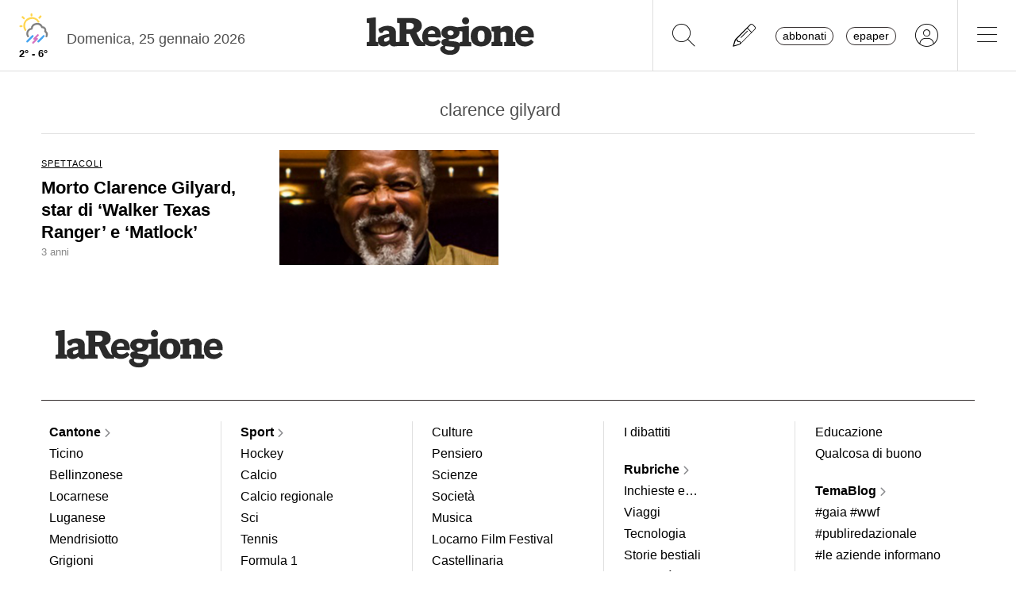

--- FILE ---
content_type: image/svg+xml
request_url: https://media.laregione.ch/files/domains/laregione.ch/meteo/12.svg
body_size: 269
content:
<svg width="176" height="152" viewBox="0 0 176 152" fill="none" xmlns="http://www.w3.org/2000/svg">
<path d="M80.2671 19.8147L80.4761 25.3135" stroke="#FFD651" stroke-width="8" stroke-linecap="round" stroke-linejoin="round"/>
<path d="M42.1936 32.2756L47.9014 37.5654" stroke="#FFD651" stroke-width="8" stroke-linecap="round" stroke-linejoin="round"/>
<path d="M119.177 29.3488L113.887 35.0566" stroke="#FFD651" stroke-width="8" stroke-linecap="round" stroke-linejoin="round"/>
<path d="M32.6597 71.1853L38.1584 70.9762" stroke="#FFD651" stroke-width="8" stroke-linecap="round" stroke-linejoin="round"/>
<path d="M110.117 51.7588C102.171 39.094 86.7062 33.3493 72.4191 37.7552C58.132 42.1611 48.5888 55.6178 49.156 70.5581C49.3766 76.3449 51.1338 81.9686 54.2469 86.8517" stroke="#FFD651" stroke-width="8" stroke-linecap="round" stroke-linejoin="round"/>
<path d="M65.6439 114C63.5247 110.939 62.2137 107.279 62.0238 103.311C61.4923 92.2082 69.9319 82.6779 81.126 81.7406C82.1011 71.2018 90.2714 62.7093 100.862 61.2265C111.452 59.7437 121.683 65.6598 125.575 75.5171C130.053 74.968 134.486 76.8346 137.191 80.4087C139.896 83.9828 140.459 88.7168 138.666 92.8145V92.8311C144.75 96.9035 147.425 104.435 145.253 111.378C144.967 112.293 144.605 113.169 144.177 114" stroke="grey" stroke-width="8" stroke-linecap="round" stroke-linejoin="round"/>
<path d="M109.333 136.333L132.667 113" stroke="#42A3F1" stroke-width="8" stroke-linecap="round" stroke-linejoin="round"/>
<path d="M62 136.333L85.3333 113" stroke="#42A3F1" stroke-width="8" stroke-linecap="round" stroke-linejoin="round"/>
<path d="M107.5 109.167L91.9998 124.667H103.666L87.0001 141.333" stroke="#D674C0" stroke-width="8" stroke-linecap="round" stroke-linejoin="round"/>
</svg>
